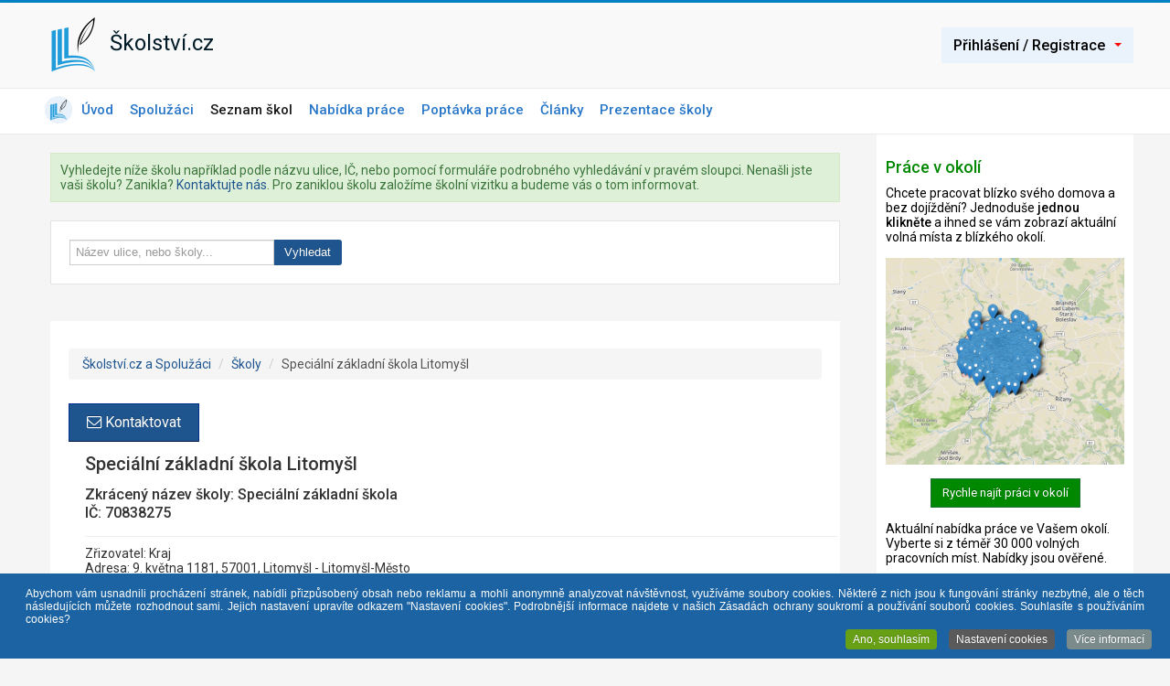

--- FILE ---
content_type: text/html; charset=utf-8
request_url: https://www.skolstvi.cz/seznam-skoly/9487-specialni-zakladni-skola-litomysl
body_size: 13467
content:
<!DOCTYPE html>
<html lang="cs-cz" dir="ltr">
<head>
	<meta name="viewport" content="width=device-width, initial-scale=1.0" />
	<meta charset="utf-8" />
	<base href="https://www.skolstvi.cz/seznam-skoly/9487-specialni-zakladni-skola-litomysl" />
	<meta name="keywords" content="Speciální základní škola Litomyšl" />
	<meta name="robots" content="max-snippet:-1,max-image-preview:large,max-video-preview:-1" />
	<meta name="description" content="Připojte se ke spolužákům a přátelům na Školství.cz. Vyberte si z aktuální nabídky práce a birgády nejen pro studenty. Prohlédněte si vzdělávací nabídky škol pro aktuální školní rok." />
	<meta name="generator" content="Toto není WordPress" />
	<title>Školství.cz a Spolužáci - Speciální základní škola Litomyšl</title>
	<link href="/templates/protostar/favicon.ico" rel="shortcut icon" type="image/vnd.microsoft.icon" />
	<link href="/media/com_rsdirectory/css/common.css" rel="stylesheet" />
	<link href="/media/com_rsdirectory/css/jquery-ui-1.10.4.custom.min.css" rel="stylesheet" />
	<link href="/media/com_rsdirectory/css/style.css" rel="stylesheet" />
	<link href="/media/com_rsdirectory/css/font-awesome.min.css" rel="stylesheet" />
	<link href="/media/com_rsdirectory/css/leaflet.css?82b80237ae3e5a2e9e480ce65b7df7c3" rel="stylesheet" />
	<link href="/plugins/system/jce/css/content.css?82b80237ae3e5a2e9e480ce65b7df7c3" rel="stylesheet" />
	<link href="/templates/protostar/css/template.css?82b80237ae3e5a2e9e480ce65b7df7c3" rel="stylesheet" />
	<link href="https://fonts.googleapis.com/css2?family=Roboto:wght@400;500" rel="stylesheet" />
	<link href="/templates/protostar/css/user.css?82b80237ae3e5a2e9e480ce65b7df7c3" rel="stylesheet" />
	<link href="https://www.skolstvi.cz/components/com_comprofiler/plugin/templates/default/bootstrap.css?v=6e9dc383527fb86c" rel="stylesheet" />
	<link href="https://www.skolstvi.cz/components/com_comprofiler/plugin/templates/default/fontawesome.css?v=381b324ebf9c2be4" rel="stylesheet" />
	<link href="https://www.skolstvi.cz/components/com_comprofiler/plugin/templates/default/template.css?v=381b324ebf9c2be4" rel="stylesheet" />
	<link href="https://www.skolstvi.cz/components/com_comprofiler/plugin/user/plug_cbgroupjive/templates/default/template.css?v=6c176a97894694b1" rel="stylesheet" />
	<link href="https://www.skolstvi.cz/components/com_comprofiler/plugin/templates/default/jquery/qtip/qtip.css?v=381b324ebf9c2be4" rel="stylesheet" />
	<link href="/media/mod_rsdirectory_simple_search/css/style.css" rel="stylesheet" />
	<link href="https://www.skolstvi.cz/components/com_comprofiler/plugin/user/plug_cbconnect/css/cbconnect.css?v=7f266a9fc185dd5f" rel="stylesheet" />
	<link href="/plugins/system/cookiespolicynotificationbar/assets/css/cpnb-style.min.css" rel="stylesheet" />
	<link href="/plugins/system/cookiespolicynotificationbar/assets/css/balloon.min.css" rel="stylesheet" />
	<style>

	h1, h2, h3, h4, h5, h6, .site-title {
		font-family: 'Roboto', sans-serif;
	}
	body.site {
		background-color: #f5f5f5;
	}
	a {
		color: #1e558f;
	}
	.nav-list > .active > a,
	.nav-list > .active > a:hover,
	.dropdown-menu li > a:hover,
	.dropdown-menu .active > a,
	.dropdown-menu .active > a:hover,
	.nav-pills > .active > a,
	.nav-pills > .active > a:hover,
	.btn-primary {
		background: #1e558f;
	}

/* Cookies lišta START */
.cpnb-outer { border-color: rgba(27, 99, 162, 1); }
.cpnb-outer.cpnb-div-position-top { border-bottom-width: 1px; }
.cpnb-outer.cpnb-div-position-bottom { border-top-width: 1px; }
.cpnb-outer.cpnb-div-position-top-left, .cpnb-outer.cpnb-div-position-top-right, .cpnb-outer.cpnb-div-position-bottom-left, .cpnb-outer.cpnb-div-position-bottom-right { border-width: 1px; }
.cpnb-message { color: #ffffff; }
.cpnb-message a { color: #ffffff }
.cpnb-button, .cpnb-button-ok, .cpnb-m-enableAllButton { -webkit-border-radius: 4px; -moz-border-radius: 4px; border-radius: 4px; font-size: 12px; color: #ffffff; background-color: rgba(103, 160, 21, 1); }
.cpnb-button:hover, .cpnb-button:focus, .cpnb-button-ok:hover, .cpnb-button-ok:focus, .cpnb-m-enableAllButton:hover, .cpnb-m-enableAllButton:focus { color: #ffffff; background-color: rgba(103, 160, 21, 1); }
.cpnb-button-decline, .cpnb-button-delete, .cpnb-button-decline-modal, .cpnb-m-DeclineAllButton { color: #ffffff; background-color: rgba(119, 31, 31, 1); }
.cpnb-button-decline:hover, .cpnb-button-decline:focus, .cpnb-button-delete:hover, .cpnb-button-delete:focus, .cpnb-button-decline-modal:hover, .cpnb-button-decline-modal:focus, .cpnb-m-DeclineAllButton:hover, .cpnb-m-DeclineAllButton:focus { color: #ffffff; background-color: rgba(175, 38, 20, 1); }
.cpnb-button-cancel, .cpnb-button-reload, .cpnb-button-cancel-modal { color: #ffffff; background-color: rgba(90, 90, 90, 1); }
.cpnb-button-cancel:hover, .cpnb-button-cancel:focus, .cpnb-button-reload:hover, .cpnb-button-reload:focus, .cpnb-button-cancel-modal:hover, .cpnb-button-cancel-modal:focus { color: #ffffff; background-color: rgba(54, 54, 54, 1); }
.cpnb-button-settings, .cpnb-button-settings-modal { color: #ffffff; background-color: rgba(90, 90, 90, 1); }
.cpnb-button-settings:hover, .cpnb-button-settings:focus, .cpnb-button-settings-modal:hover, .cpnb-button-settings-modal:focus { color: #ffffff; background-color: rgba(54, 54, 54, 1); }
.cpnb-button-more-default, .cpnb-button-more-modal { color: #ffffff; background-color: rgba(123, 138, 139, 1); }
.cpnb-button-more-default:hover, .cpnb-button-more-modal:hover, .cpnb-button-more-default:focus, .cpnb-button-more-modal:focus { color: #ffffff; background-color: rgba(105, 118, 119, 1); }
.cpnb-m-SaveChangesButton { color: #ffffff; background-color: rgba(133, 199, 136, 1); }
.cpnb-m-SaveChangesButton:hover, .cpnb-m-SaveChangesButton:focus { color: #ffffff; background-color: rgba(96, 153, 100, 1); }
@media only screen and (max-width: 600px) {
.cpnb-left-menu-toggle::after, .cpnb-left-menu-toggle-button {
content: "Kliknutím vyberte";
}
}
/* Cookies lišta KONEC */

	</style>
	<script type="application/json" class="joomla-script-options new">{"csrf.token":"f329590e7d60f4e78e55b4c4a296308b","system.paths":{"root":"","base":""},"joomla.jtext":{"COM_RSDIRECTORY_ENTRY_ADD_TO_FAVORITES":"Ulo\u017eit do obl\u00edben\u00fdch z\u00e1pis\u016f","COM_RSDIRECTORY_ENTRY_REMOVE_FROM_FAVORITES":"Odstranit z obl\u00edben\u00fdch z\u00e1pis\u016f","COM_RSDIRECTORY_CONSENT_DEFAULT_ERROR":"K odesl\u00e1n\u00ed tohoto formul\u00e1\u0159e je vy\u017eadov\u00e1n v\u00e1\u0161 souhlas. Za\u0161krtn\u011bte pol\u00ed\u010dko na konci formul\u00e1\u0159e.","COM_RSDIRECTORY_SCORE_REQUIRED":"Zvolte hodnocen\u00ed.","COM_RSDIRECTORY_NAME_REQUIRED":"Zadejte pros\u00edm sv\u00e9 jm\u00e9no.","COM_RSDIRECTORY_EMAIL_REQUIRED":"Zadejte pros\u00edm svou e-mailovou adresu.","COM_RSDIRECTORY_SUBJECT_REQUIRED":"Zadejte pros\u00edm titulek recenze.","COM_RSDIRECTORY_REVIEW_REQUIRED":"Napi\u0161te pros\u00edm recenzi.","COM_RSDIRECTORY_ADD_OWNER_REPLY":"P\u0159idat odpov\u011b\u010f \u0161koly","COM_RSDIRECTORY_EDIT_OWNER_REPLY":"Upravit odpov\u011b\u010f \u0161koly"},"system.keepalive":{"interval":3540000,"uri":"\/component\/ajax\/?format=json"}}</script>
	<script src="/media/system/js/core.js?82b80237ae3e5a2e9e480ce65b7df7c3"></script>
	<script src="/media/jui/js/jquery.min.js?82b80237ae3e5a2e9e480ce65b7df7c3"></script>
	<script src="/media/jui/js/jquery-noconflict.js?82b80237ae3e5a2e9e480ce65b7df7c3"></script>
	<script src="/media/jui/js/jquery-migrate.min.js?82b80237ae3e5a2e9e480ce65b7df7c3"></script>
	<script src="/media/jui/js/jquery.ui.core.min.js?82b80237ae3e5a2e9e480ce65b7df7c3"></script>
	<script src="/media/jui/js/jquery.ui.sortable.min.js?82b80237ae3e5a2e9e480ce65b7df7c3"></script>
	<script src="/media/com_rsdirectory/js/jquery.ui.datepicker.min.js?82b80237ae3e5a2e9e480ce65b7df7c3"></script>
	<script src="/media/com_rsdirectory/js/common.js?82b80237ae3e5a2e9e480ce65b7df7c3"></script>
	<script src="/media/com_rsdirectory/js/script.js?82b80237ae3e5a2e9e480ce65b7df7c3"></script>
	<script src="https://unpkg.com/leaflet@1.4.0/dist/leaflet.js" integrity="sha512-QVftwZFqvtRNi0ZyCtsznlKSWOStnDORoefr1enyq5mVL4tmKB3S/EnC3rRJcxCPavG10IcrVGSmPh6Qw5lwrg==" crossorigin=""></script>
	<script src="https://unpkg.com/esri-leaflet@2.2.4/dist/esri-leaflet.js" integrity="sha512-tyPum7h2h36X52O2gz+Pe8z/3l+Y9S1yEUscbVs5r5aEY5dFmP1WWRY/WLLElnFHa+k1JBQZSCDGwEAnm2IxAQ==" crossorigin=""></script>
	<script src="https://unpkg.com/esri-leaflet-geocoder@2.2.13/dist/esri-leaflet-geocoder.js" integrity="sha512-zdT4Pc2tIrc6uoYly2Wp8jh6EPEWaveqqD3sT0lf5yei19BC1WulGuh5CesB0ldBKZieKGD7Qyf/G0jdSe016A==" crossorigin=""></script>
	<script src="/media/com_rsdirectory/js/jquery.rsmap.os.js?82b80237ae3e5a2e9e480ce65b7df7c3"></script>
	<script src="/media/jui/js/bootstrap.min.js?82b80237ae3e5a2e9e480ce65b7df7c3"></script>
	<script src="/templates/protostar/js/template.js?82b80237ae3e5a2e9e480ce65b7df7c3"></script>
	<script src="/templates/protostar/js/jquery.waypoints.min.js?82b80237ae3e5a2e9e480ce65b7df7c3"></script>
	<script src="/templates/protostar/js/countjquery.js?82b80237ae3e5a2e9e480ce65b7df7c3"></script>
	<!--[if lt IE 9]><script src="/media/jui/js/html5.js?82b80237ae3e5a2e9e480ce65b7df7c3"></script><![endif]-->
	<!--[if lt IE 9]><script src="/media/system/js/polyfill.event.js?82b80237ae3e5a2e9e480ce65b7df7c3"></script><![endif]-->
	<script src="/media/system/js/keepalive.js?82b80237ae3e5a2e9e480ce65b7df7c3"></script>
	<script src="/plugins/system/cookiespolicynotificationbar/assets/js/cookies-policy-notification-bar.min.js"></script>
	<script>
rsdir = {version: "1.9.18",token: "f329590e7d60f4e78e55b4c4a296308b",root: "/",base: "/",files_limit: {}};jQuery(function($)
                {
                    jQuery( document.getElementById("rsdir-map-canvas-15") ).rsOMap(
                    {
                        address: "9. kv\u011btna 1181, Litomy\u0161l - Litomy\u0161l-M\u011bsto",
                        lat: 49.868893,
                        lng: 16.307447,
                        zoom: 15,
                        inputAddress: null,
                        inputLat: null,
                        inputLng: null,
                        markerDraggable: false,
                        mapIcon: null,

                        tileLayer: 'https://api.mapbox.com/styles/v1/{id}/tiles/{z}/{x}/{y}?access_token={accessToken}',
                        tileType: 'mapbox/streets-v11',
                        attribution: 'Mapová data &copy; <a href="https://www.openstreetmap.org/">OpenStreetMap</a> přispěvatelé, <a href="https://creativecommons.org/licenses/by-sa/2.0/">CC-BY-SA</a>, Snímky  &copy; <a href="https://www.mapbox.com/">Mapbox</a>',
                        accessToken: 'pk.eyJ1Ijoic2tvbHN0dmk4NiIsImEiOiJjazhsbGdvaDgwMDcwM2dweG1jbDZvNzNsIn0.l6a9obWhdSsO2GXq7KPvrw'
                    });
                    
                });
									var RSDirectoryReCAPTCHAv2onLoad = function() {
										grecaptcha.render('g-recaptcha-reviews', {
											'sitekey'	: '6Lf4ceEUAAAAABF2DSK_tkHB-AaAYJOSLTG-tmml',
											'theme'		: 'light',
											'type'		: 'image'
										});
									};
								jQuery(function($){ initTooltips(); $("body").on("subform-row-add", initTooltips); function initTooltips (event, container) { container = container || document;$(container).find(".hasTooltip").tooltip({"html": true,"container": "body"});} });(function(d, s, id) {
						  var js, fjs = d.getElementsByTagName(s)[0];
						  if (d.getElementById(id)) return;
						  js = d.createElement(s); js.id = id;
						  js.src = "//connect.facebook.net/cs_CZ/all.js#xfbml=1&appId=160858864014923";
						  fjs.parentNode.insertBefore(js, fjs);
						  }(document, "script", "facebook-jssdk"));

// Cookies lišta START
var cpnb_config = {"w357_joomla_caching":"0","w357_position":"bottom","w357_hide_after_time":"yes","w357_duration":"60","w357_animate_duration":"1000","w357_limit":"0","w357_message":"Abychom vám usnadnili procházení stránek, nabídli přizpůsobený obsah nebo reklamu a mohli anonymně analyzovat návštěvnost, využíváme soubory cookies. Některé z nich jsou k fungování stránky nezbytné, ale o těch následujících můžete rozhodnout sami. Jejich nastavení upravíte odkazem \u0022Nastavení cookies\u0022. Podrobnější informace najdete v našich Zásadách ochrany soukromí a používání souborů cookies. Souhlasíte s používáním cookies?","w357_display_ok_btn":"1","w357_buttonText":"Ano, souhlasím","w357_display_decline_btn":"0","w357_buttonDeclineText":"Zamítnout","w357_display_cancel_btn":"0","w357_buttonCancelText":"Zrušit","w357_display_settings_btn":"1","w357_buttonSettingsText":"Nastavení cookies","w357_buttonMoreText":"Více informací","w357_buttonMoreLink":"\/zasady-pro-soubory-cookie","w357_display_more_info_btn":"1","w357_fontColor":"#ffffff","w357_linkColor":"#ffffff","w357_fontSize":"12px","w357_backgroundColor":"rgba(27, 99, 162, 1)","w357_borderWidth":"1","w357_body_cover":"1","w357_overlay_state":"0","w357_overlay_color":"rgba(10, 10, 10, 0.3)","w357_height":"auto","w357_cookie_name":"cookiesDirektiva","w357_link_target":"_self","w357_popup_width":"800","w357_popup_height":"600","w357_customText":"\u003Cp\u003ETyto webové stránky používají k poskytování služeb, personalizaci reklam a analýze návštěvnosti soubory cookie.\u003C\/p\u003E\r\n\u003Chr \/\u003E","w357_more_info_btn_type":"menu_item","w357_blockCookies":"1","w357_autoAcceptAfterScrolling":"0","w357_numOfScrolledPixelsBeforeAutoAccept":"300","w357_reloadPageAfterAccept":"0","w357_enableConfirmationAlerts":"0","w357_enableConfirmationAlertsForAcceptBtn":0,"w357_enableConfirmationAlertsForDeclineBtn":0,"w357_enableConfirmationAlertsForDeleteBtn":0,"w357_confirm_allow_msg":"Provedením této akce povolíte všechny soubory cookie nastavené tímto webem. Jste si jisti, že chcete povolit všechny cookies na tomto webu?","w357_confirm_delete_msg":"Provedením této akce odstraníte všechny soubory cookie nastavené tímto webem. Opravdu chcete zakázat a odstranit všechny soubory cookie z vašeho prohlížeče?","w357_show_in_iframes":"0","w357_shortcode_is_enabled_on_this_page":0,"w357_base_url":"https:\/\/www.skolstvi.cz\/","w357_current_url":"https:\/\/www.skolstvi.cz\/seznam-skoly\/9487-specialni-zakladni-skola-litomysl","w357_always_display":"0","w357_show_notification_bar":true,"w357_expiration_cookieSettings":"365","w357_expiration_cookieAccept":"365","w357_expiration_cookieDecline":"180","w357_expiration_cookieCancel":"3","w357_accept_button_class_notification_bar":"cpnb-accept-btn","w357_decline_button_class_notification_bar":"cpnb-decline-btn","w357_cancel_button_class_notification_bar":"cpnb-cancel-btn","w357_settings_button_class_notification_bar":"cpnb-settings-btn","w357_moreinfo_button_class_notification_bar":"cpnb-moreinfo-btn","w357_accept_button_class_notification_bar_modal_window":"cpnb-accept-btn-m","w357_decline_button_class_notification_bar_modal_window":"cpnb-decline-btn-m","w357_save_button_class_notification_bar_modal_window":"cpnb-save-btn-m"};
// Cookies lišta KONEC


// Cookies lišta START
var cpnb_cookiesCategories = {"cookie_categories_group0":{"cookie_category_id":"required-cookies","cookie_category_name":"Nutné cookies","cookie_category_description":"Nutné cookie soubory pomáhají, aby byla webová stránka použitelná tak, že umožní základní funkce jako nastavení soukromí, přihlašování, vyplňování formulářů. Webová stránka nemůže správně fungovat bez těchto cookies. Tyto soubory cookie neukládají žádně osobní identifikovatelné informace.","cookie_category_checked_by_default":"2","cookie_category_status":"1"},"cookie_categories_group1":{"cookie_category_id":"analytical-cookies","cookie_category_name":"Statistické cookies","cookie_category_description":"Statistické cookie soubory nám pomáhají sledovat počet návštěvníků a také z jakého zdroje provoz pochází, což nám umožňuje zlepšovat výkon stránky. Všechny informace, které soubory cookie shromažďují, jsou souhrnné a anonymní. Pokud soubory cookie nepovolíte, nebudeme vědět, kdy jste navštívili naši stránku, a nebudeme moci sledovat její výkon. ","cookie_category_checked_by_default":"1","cookie_category_status":"1"},"cookie_categories_group2":{"cookie_category_id":"social-media-cookies","cookie_category_name":"Cookies pro lepší funkčnost","cookie_category_description":"S těmito soubory cookie je stránka výkonnější a osobnější. Můžeme je nastavovat my nebo poskytovatelé třetí strany, jejichž služby na stránkách používáme. Pokud soubory cookie nepovolíte, je možné, že některé nebo všechny tyto služby nebudou fungovat správně.","cookie_category_checked_by_default":"1","cookie_category_status":"1"},"cookie_categories_group3":{"cookie_category_id":"targeted-advertising-cookies","cookie_category_name":"Marketingové cookies","cookie_category_description":"Marketingové cookie jsou používány pro sledování návštěvníků na webových stránkách. Záměrem je zobrazit reklamu, která je relevantní a zajímavá pro jednotlivého uživatele a tímto hodnotnější pro vydavatele a inzerenty třetích stran. Neukládají ale vaše osobní informace přímo, nýbrž přes jedinečné identifikátory prohlížeče a internetového zařízení. Pokud je nepovolíte, bude se vám zobrazovat na stránkách méně cílená reklama. ","cookie_category_checked_by_default":"1","cookie_category_status":"1"}};
// Cookies lišta KONEC


// Cookies lišta START
var cpnb_manager = {"w357_m_modalState":"1","w357_m_floatButtonState":"1","w357_m_floatButtonPosition":"bottom_left","w357_m_HashLink":"cookies","w357_m_modal_menuItemSelectedBgColor":"rgba(200, 200, 200, 1)","w357_m_saveChangesButtonColorAfterChange":"rgba(13, 92, 45, 1)","w357_m_floatButtonIconSrc":"https:\/\/www.skolstvi.cz\/media\/plg_system_cookiespolicynotificationbar\/icons\/cpnb-cookies-manager-icon-1-64x64.png","w357_m_floatButtonText":"Správa Cookies","w357_m_modalHeadingText":"Nastavení cookies pro Školství.cz","w357_m_checkboxText":"Povoleno","w357_m_lockedText":"(Vždy aktivní)","w357_m_EnableAllButtonText":"Povolit všechny Cookies","w357_m_DeclineAllButtonText":"Zakázat všechny Cookies","w357_m_SaveChangesButtonText":"Uložit nastavení","w357_m_confirmationAlertRequiredCookies":"Tyto cookies jsou nezbytně nutné pro tento web. Tuto kategorii cookies nemůžete deaktivovat. Děkujeme za pochopení."};
// Cookies lišta KONEC

	</script>
	<script type="text/javascript" src="https://www.google.com/recaptcha/api.js?onload=RSDirectoryReCAPTCHAv2onLoad&amp;render=explicit&amp;hl=cs-CZ" defer async></script>
	<meta name="twitter:card" content="summary_large_image">
	<meta property="og:url" content="https://www.skolstvi.cz/seznam-skoly/9487-specialni-zakladni-skola-litomysl" />
	<meta property="og:title" content="Speciální základní škola Litomyšl" />
	<meta name="twitter:title" content="Speciální základní škola Litomyšl" />
	<script type="text/javascript" src="https://www.skolstvi.cz/components/com_comprofiler/js/cb12.min.js?v=381b324ebf9c2be4"></script>
	<script type="text/javascript">if ( typeof window.$ != 'undefined' ) {
	window.cbjqldr_tmpsave$ = window.$;
}
if ( typeof window.jQuery != 'undefined' ) {
	window.cbjqldr_tmpsavejquery = window.jQuery;
}</script><script type="text/javascript" src="https://www.skolstvi.cz/components/com_comprofiler/js/jquery/jquery-2.2.4.min.js?v=381b324ebf9c2be4"></script><script type="text/javascript">var cbjQuery = jQuery.noConflict( true );</script>
	<script type="text/javascript">window.$ = cbjQuery;
window.jQuery = cbjQuery;</script><script type="text/javascript" src="https://www.skolstvi.cz/components/com_comprofiler/plugin/user/plug_cbcorefieldsajax/js/jquery.cbcorefieldsajax.min.js?v=80d482d3316b43a1"></script>
	<script type="text/javascript" src="https://www.skolstvi.cz/components/com_comprofiler/plugin/user/plug_cbconditional/js/cbcondition.min.js?v=7f266a9fc185dd5f"></script>
	<script type="text/javascript" src="https://www.skolstvi.cz/components/com_comprofiler/js/jquery/jquery.migrate.min.js?v=381b324ebf9c2be4"></script>
	<script type="text/javascript" src="https://www.skolstvi.cz/components/com_comprofiler/js/jquery/jquery.qtip.min.js?v=381b324ebf9c2be4"></script>
	<script type="text/javascript" src="https://www.skolstvi.cz/components/com_comprofiler/js/jquery/jquery.cbtooltip.min.js?v=381b324ebf9c2be4"></script>
	<script type="text/javascript">cbjQuery( document ).ready( function( $ ) {
var jQuery = $;
$.fn.cbtooltip.defaults.classes = 'cb_template cb_template_default';$.fn.cbtooltip.defaults.overlayClasses = 'cb_template cb_template_default';$.fn.cbtooltip.defaults.buttonClose = 'Zavřít';$.fn.cbtooltip.defaults.buttonYes = 'Ano';$.fn.cbtooltip.defaults.buttonNo = 'Ne';$( window ).on( 'load', function() {$( '.cbTooltip,[data-hascbtooltip="true"]' ).cbtooltip();});
});
if ( typeof window.cbjqldr_tmpsave$ != 'undefined' ) {
	window.$ = window.cbjqldr_tmpsave$;
}
if ( typeof window.cbjqldr_tmpsavejquery != 'undefined' ) {
	window.jQuery = window.cbjqldr_tmpsavejquery;
}</script>

<!-- Global site tag (gtag.js) - Google Analytics -->
<script async src="https://www.googletagmanager.com/gtag/js?id=UA-160867810-1"></script>
<script>
  window.dataLayer = window.dataLayer || [];
  function gtag(){dataLayer.push(arguments);}
  gtag('js', new Date());

  gtag('config', 'UA-160867810-1');
</script>

<!-- BEGIN: Google Analytics -->
<script>console.log("Google analytics javascript code goes here...")</script>
<!-- END: Google Analytics -->

<!-- BEGIN: Facebook -->
<script>console.log("Facebook javascript code goes here...")</script>
<!-- END: Facebook -->
</head>
<body class="site com_rsdirectory view-entry layout-default no-task itemid-146">
<div id="fb-root"></div>
<script async defer crossorigin="anonymous" src="https://connect.facebook.net/cs_CZ/sdk.js#xfbml=1&version=v8.0" nonce="5IUtKmNV"></script>
	<div class="body" id="top">
		<div class="container-fluid">
						<header class="header">
				<div class="header-inner clearfix">
				<div class="container brand">
					<a class="brand pull-left site-description" href="/">
						<img src="https://www.skolstvi.cz/images/logo.png" alt="Školství.cz a Spolužáci" /><span>Školství.cz</span>											</a>
					<div class="header-search pull-right">
						<span class="element-blind-user">Přihlásit</span>
<ul class="nav navbar-nav navbar-right">
        <li class="dropdown">
          <a href="#" class="dropdown-toggle btn prihlas" data-toggle="dropdown">Přihlášení / Registrace<span class="caret"></span></a>	  
			<ul id="login-dp" class="dropdown-menu">
				<li>
<form action="https://www.skolstvi.cz/prihlaseni" method="post" id="login-form" class="cbLoginForm">
	<input type="hidden" name="option" value="com_comprofiler" />
	<input type="hidden" name="view" value="login" />
	<input type="hidden" name="op2" value="login" />
	<input type="hidden" name="return" value="B:aHR0cHM6Ly93d3cuc2tvbHN0dmkuY3ovcm96Y2VzdG5paw==" />
	<input type="hidden" name="message" value="1" />
	<input type="hidden" name="loginfrom" value="loginmodule" />
	<input type="hidden" name="cbsecuritym3" value="cbm_2c3dc751_4d726372_82940543eb7d656b87c0e9749ce6c5c5" />
				<p class="pretext cb_template cb_template_default">Přihlaste se a uvidíte toho více</p>
					<div class="userdata">
			<span id="form-login-username">
								<label id="labelusername" for="modlgn-username" class="element-blind-user">Email</label>
				<input id="modlgn-username" type="text" name="username" aria-labelledby="labelusername" class="inputbox" size="10" placeholder="Email" />
			</span>
			<span id="form-login-password">
								<label id="labelpasswd" for="modlgn-passwd" class="element-blind-user">Heslo</label>
				<input id="modlgn-passwd" type="password" name="passwd" aria-labelledby="labelpasswd" class="inputbox" size="10" placeholder="Heslo"  />
			</span>
										<input id="modlgn-remember" type="hidden" name="remember" class="inputbox" value="yes" />
									<button type="submit" name="Submit" class="btn button">
													Přihlásit se							</button>
											<a href="https://www.skolstvi.cz/vytvorit-ucet" class="  btn btn-info">
																			Vytvořit účet											</a>
			<div class="clear"></div>
				<div class="sepraline"><span>nebo</span></div>
			<span class="cbLoginFormAfterButton"><div class="cb_template cb_template_default cbConnectButtons"><button type="button" class="btn btn-primary btn-sm text-truncate cbConnectButton cbConnectButtonIconText cbConnectButtonFacebook" onclick="window.location='https://www.skolstvi.cz/spoluzaci/pluginclass/cbconnect?provider=facebook&return=aHR0cHM6Ly93d3cuc2tvbHN0dmkuY3ovc2V6bmFtLXNrb2x5Lzk0ODctc3BlY2lhbG5pLXpha2xhZG5pLXNrb2xhLWxpdG9teXNs'; return false;" title="Přihlásit se přes Facebook účet"><span class="fa fa-facebook fa-lg cbConnectButtonPrefix"></span>Přihlásit přes Facebook</button> <button type="button" class="btn btn-light border btn-sm text-truncate cbConnectButton cbConnectButtonIconText cbConnectButtonGoogle" onclick="window.location='https://www.skolstvi.cz/spoluzaci/pluginclass/cbconnect?provider=google&return=aHR0cHM6Ly93d3cuc2tvbHN0dmkuY3ovc2V6bmFtLXNrb2x5Lzk0ODctc3BlY2lhbG5pLXpha2xhZG5pLXNrb2xhLWxpdG9teXNs'; return false;" title="Přihlásit se přes Google účet"><span class="fa fa-google fa-lg cbConnectButtonPrefix"></span>Přihlásit přes Google</button> <button type="button" class="btn btn-info btn-sm text-truncate cbConnectButton cbConnectButtonIconText cbConnectButtonLinkedin" onclick="window.location='https://www.skolstvi.cz/spoluzaci/pluginclass/cbconnect?provider=linkedin&return=aHR0cHM6Ly93d3cuc2tvbHN0dmkuY3ovc2V6bmFtLXNrb2x5Lzk0ODctc3BlY2lhbG5pLXpha2xhZG5pLXNrb2xhLWxpdG9teXNs'; return false;" title="Přihlásit se přes LinkedIn účet"><span class="fa fa-linkedin fa-lg cbConnectButtonPrefix"></span>Přihlásit přes LinkedIn</button> </div></span>&nbsp;</div>
				<div id="form-login-links">
							<span id="form-login-forgot">
					<a href="https://www.skolstvi.cz/zapomenute-heslo">
													<span class="cb_template cb_template_default">
								<span class="cbModuleForgotLoginIcon fa fa-unlock-alt" title="Zapomenuté heslo?"></span>
							</span>
																			Zapomenuté heslo?											</a>
				</span>
				&nbsp;
					</div>
			</form>
				</li>
			</ul>
        </li>
      </ul>
					</div>
					</div>
				</div>
			</header>						<div class="container-fulid">			
				<nav class="navigation">
				<strong class="element-blind-user">Hlavní navigace</strong>
				<div class="container menu">
					
					<div class="navbar pull-left">
						<a class="btn btn-navbar collapsed" data-toggle="collapse" data-target=".nav-collapse">
							<span class="element-invisible">Přepnout navigaci</span>
							<span class="icon-bar"></span>
							<span class="icon-bar"></span>
							<span class="icon-bar"></span>
						</a>
					</div>
					<div class="nav-collapse">
						<ul class="nav menu nav-pills aleft mod-list">
<li class="item-145 default"><a href="/" title="Hlavní strana Školství.cz"><img src="/images/logo1.png" alt="Úvod" class="uvodni" /><span class="image-title">Úvod</span></a></li><li class="item-411"><a href="/jak-to-funguje" >Spolužáci</a></li><li class="item-146 current active"><a href="/seznam-skoly" >Seznam škol</a></li><li class="item-375"><a href="/brigady-a-prace" >Nabídka práce</a></li><li class="item-378"><a href="/hledam-praci" >Poptávka práce</a></li><li class="item-301 parent"><a href="/clanky-uzivatelu" >Články</a></li><li class="item-430"><a href="/prezentace-skoly" >Prezentace školy</a></li></ul>

					</div>
			 </div>
			 			  </nav>
			</div>
										<div class="container">
			<div class="row-fluid">
								<main id="content" class="span9">
					
					<div id="system-message-container">
	</div>

					

<div class="custom gray_bg bottom10 grenbaner hidden-phone"  >
	<p>Vyhledejte níže školu například podle názvu ulice, IČ, nebo pomocí formuláře podrobného vyhledávání v pravém sloupci. Nenašli jste vaši školu? Zanikla? <a href="/kontakt" title="Přidat novou školu">Kontaktujte nás</a>. Pro zaniklou školu založíme školní vizitku a budeme vás o tom informovat.</p></div>

<div class="rsdir rsdir-srch">
    <form class="rsdir-mod-simple-search rsdir-j30" action="/seznam-skoly/proces-filtry" method="post">
                <div class="input-prepend input-append">
            <input class="input-large" type="text" name="q" placeholder="Název ulice, nebo školy..." value="" />
            <button class="btn btn-primary" type="submit">Vyhledat</button>
        </div>
                    
        <div>
            <input type="hidden" name="f329590e7d60f4e78e55b4c4a296308b" value="1" />
            <input type="hidden" name="Itemid" value="146" />        </div>
    </form>
</div><div class="clearfix"></div>
					<div class="rsdir">
	<div class="row-fluid">
		<div class="item-page ">

				
							<ul class="rsdir-breadcrumb breadcrumb">
									<li>
											<a href="/" title="Školství.cz a Spolužáci">Školství.cz a Spolužáci</a>
										 <span class="divider">/</span>					</li>
									<li>
											<a href="/seznam-skoly" title="Školy">Školy</a>
										 <span class="divider">/</span>					</li>
									<li class="active">
											Speciální základní škola Litomyšl															</li>
								</ul>
							
			<div class="row-fluid"><br />
						<div class="rsdir-contact-wrapper">
		
<div class="rsdir-contact-btn-wrapper">
<a class="btn btn-primary btn-large" href="#rsdir-contact-modal" role="button" data-toggle="modal" data-target="#rsdir-contact-modal"><i class="fa fa-envelope-o"></i> Kontaktovat</a>
</div>
	
<div id="rsdir-contact-modal" class="rsdir-contact-modal modal hide fade" tabindex="-1" role="dialog" aria-labelledby="rsdir-contact-header" aria-hidden="true" style="width: 460px;">
	<div class="modal-header">
		<button type="button" class="close" data-dismiss="modal" aria-hidden="true">×</button>
		<h3 id="rsdir-contact-header">Kontaktovat</h3>
	</div>
	<div class="modal-body" style="max-height: 500px;">
		
	</div>
	<div class="modal-footer">
		<button class="btn" data-dismiss="modal" aria-hidden="true">Zavřít</button>
		<button class="btn btn-primary">Potvrdit</button>
	</div>
</div>
<input type="hidden" value="9487" id="rsdir-contact-entry-id"/>	</div>
	<div class="span12">

	
	        
        <div class="page-header">
        <h2 class="rsdir-detail-title">Speciální základní škola Litomyšl</h2>
    </div>
    	
	        
						
				<h3 class="rsdir-detail-big-subtitle rsdir-detail-section">Zkrácený název školy: Speciální základní škola<br />
IČ: 70838275</h3>
					
									
				<div class="rsdir-detail-small-subtitle rsdir-detail-section">Zřizovatel: Kraj<br />
Adresa: 9. května 1181, 57001, Litomyšl - Litomyšl-Město<br />
</div>					
				        
        
    	<div class="rsdir-detail-meta clearfix">
        	</div>
    		</div>			</div>
				
			<div class="row-fluid">
						</div>
			<h3 class='greenc'>V této škole zatím nejsou založeny žádné třídy. Buďte první, založte třídu a pozvěte spolužáky.</h3>	
<a class="btn addclass" href="/zalozit-tridu/newgroup?category=9487" title="Založit třídu ve škole"><i class="fa fa-users"></i> Založit třídu v této škole</a><br /><br />					
				<div class="row-fluid">
						
					<h4 class="rsdir-detail-section-title">Podrobnosti</h4>
						
					<table class="table table-striped table-hover">
												<tr>
													<td class="span4">
							<span class="rsdir-detail-caption">Obor studia</span> <div class="rsdir-detail-value">Základní škola, Základní škola speciální</div>							</td>
														<td class="span4">
							<span class="rsdir-detail-caption">E-mail</span> <div class="rsdir-detail-value">szs.litomysl@gmail.com</div>							</td>
														<td class="span4">
							<span class="rsdir-detail-caption">Telefon na ředitele/ku</span> <div class="rsdir-detail-value">461612365</div>							</td>
													</tr>
											</table>
				</div>										
				<a href="https://portal.csicr.cz/School/600100979" target="_blank" title="Web České školní inspekce.">Inspekční zprávy školy najdete zde.</a><br /><br />						
					<h4 class="rsdir-detail-section-title">Adresa školy a mapa</h4>
						
										<div class="control-group">
						9. května 1181, Litomyšl - Litomyšl-Město					</div>
											
					<div class="control-group">
						<div id="rsdir-map-canvas-15" class="rsdir-map-canvas" style="width: 100%; height: 300px;"></div>
					</div>
						
										
				<div class="clearfix">			
											<a class="rsdir-entry-fav btn" data-entry-id="9487" title="Uložit do oblíbených zápisů"><i class="fa fa-heart-o"></i></a>
									
											<button id="rsdir-print-entry" class="btn"><i class="fa fa-print"></i> Tisk</button>
										
											
<a id="rsdir-report-button" class="btn btn-mini pull-right" href="#rsdir-report-modal" role="button" data-toggle="modal">
	<i class="fa fa-flag"></i> Nahlásit</a>
	
<div id="rsdir-report-modal" class="rsdir-iframe-modal modal hide fade" tabindex="-1" role="dialog" aria-labelledby="rsdir-report-header" aria-hidden="true" style="width: 450px;">
	<div class="modal-header">
		<button type="button" class="close" data-dismiss="modal" aria-hidden="true">×</button>
		<h3 id="rsdir-report-header">Nahlásit</h3>
	</div>
	<div class="modal-body" style="max-height: 400px;">
		<iframe style="height: 400px;" src="/seznam-skoly/report/9487?tmpl=component"></iframe>
	</div>
	<div class="modal-footer">
		<button class="btn" data-dismiss="modal" aria-hidden="true">Zavřít</button>
		<button class="btn btn-primary">Potvrdit</button>
	</div>
</div>					
											<a href="#" class="btn" onclick="
						window.open(
							'https://www.facebook.com/sharer/sharer.php?u=https%3A%2F%2Fwww.skolstvi.cz%2Fseznam-skoly%2F9487-specialni-zakladni-skola-litomysl', 
							'facebook-share-dialog', 
							'width=626,height=436'
						); 
						return false;"><i class="fa fa-facebook-official"></i></a>
						<a class="btn" href="#" onclick="
						window.open(
							'https://twitter.com/share?url=https%3A%2F%2Fwww.skolstvi.cz%2Fseznam-skoly%2F9487-specialni-zakladni-skola-litomysl',
							'tweet-dialog',
							'width=626,height=436'
						);
						return false;"><i class="fa fa-twitter"></i></a>
									</div>
					
				        
    <h4 id="reviews" class="rsdir-detail-section-title">Recenze a hodnocení</h4>
        
	<div id="reviews-list">
            <p id="no-reviews">Momentálně zde nejsou žádné recenze. Buďte první, kdo napíše recenzi.</p>
    	</div>
        
    <div id="fb-root"></div><div class="fb-comments" data-href="https://www.skolstvi.cz/seznam-skoly/9487-specialni-zakladni-skola-litomysl" data-num-posts="6"></div>				
		</div>
	</div>
</div>
					<div class="clearfix"></div>
					

<div class="custom"  >
	<div class="zalozhp">
<p>Přihlaste se na web, znovu se spojte se svými spolužáky a obnovte dávná přátelství. Sdílejte zážitky a fotografie, pište články, diskutujte a plánujte společné akce. Posílejte si zprávy a zůstaňte ve spojení. Přečtěte si, <a href="/jak-to-funguje" title="Jak funguje služba Moji spolužáci">jak to funguje</a>.</p><p><a class="button send-button ucet" href="/vytvorit-ucet" title="Vytvořit účet na Školství.cz">Pojďte začít právě teď</a></p>
<img src="/images/zaloz-tridu.jpg" alt="Projekt Moji Spolužáci" /></div></div>

				</main>
									<div id="aside" class="span3">
						<div class="well  okolo"><h3 class="page-header">Práce v okolí</h3>

<div class="custom okolo"  >
	<p>Chcete pracovat blízko svého domova a bez dojíždění? Jednoduše <strong>jednou klikněte</strong> a ihned se vám zobrazí aktuální volná místa z blízkého okolí.</p>
<p><img class="centerimg" src="/images/prace_v_okoli.png" alt="Nabídka práce a volných míst v okolí" /></p>
<p class="center"><a class="btn btn-success" title="Rychle najít práci v blízkém okolí" href="/prace-v-okoli">Rychle najít práci v okolí</a></p>
<p>Aktuální nabídka práce ve Vašem okolí. Vyberte si z téměř 30 000 volných pracovních míst. Nabídky jsou ověřené.</p></div>
</div><div class="well "><h3 class="page-header">Nově založené třídy</h3><div class="cb_template cb_template_default">
	<div class="cbGroupJive">
		<div class="row no-gutters gjModuleGroupRows"><div class="d-inline-block w-sm-100 mw-100 mr-0 mr-sm-2 mb-2 gjModuleGroup gjModuleGroup732" style="width: 200px;"><div class="card h-100 no-overflow cbCanvasLayout cbCanvasLayoutSm"><div class="card-header p-0 position-relative cbCanvasLayoutTop"><div class="position-absolute cbCanvasLayoutBackground"><div style="background-image: url(https://www.skolstvi.cz/components/com_comprofiler/plugin/user/plug_cbgroupjive/templates/default/images/canvas.png)" class="cbImgCanvas cbThumbCanvas gjCanvas gjCanvasDefault">Třída</div></div></div><div class="position-relative cbCanvasLayoutBottom"><div class="position-absolute cbCanvasLayoutPhoto"><img alt="Logo třídy" src="https://www.skolstvi.cz/components/com_comprofiler/plugin/user/plug_cbgroupjive/templates/default/images/logo.png" class="cbImgPict cbThumbPict gjLogo gjLogoDefault img-thumbnail" /></div></div><div class="d-flex flex-column card-body p-0 position-relative cbCanvasLayoutBody"><div class="flex-grow-1 ml-2 mr-2 mt-2 text-truncate cbCanvasLayoutContent"><strong><a href="https://www.skolstvi.cz/skola/11190-odborne-uciliste-prakticka-skola-zakladni-skola-a-materska-skola-pribram-iv-prispevkova-organizace/732-h3-1991">H3 1991</a></strong><div class="text-small text-truncate gjModuleGroupCategory"><strong>Odborné učiliště, Praktická škola, Základní škola a Mateřská škola Příbram IV, příspěvková organizace</strong></div></div><div class="border-top pl-2 pr-2 pt-2 mt-2 mb-2 text-small text-muted row no-gutters cbCanvasLayoutContent"><div class="text-truncate col-sm-6 cbCanvasLayoutContent gjModuleGroupIconType"><span class="fa-before fa-globe"> Přístup schvaluje předseda třídy</span></div><div class="text-truncate col-sm-6 text-sm-right cbCanvasLayoutContent gjModuleGroupIconUsers"><span class="fa-before fa-user"> 1 uživatel</span></div></div><div class="gjCanvasDescription gjModuleGroupDescription"><span class="cbTooltip" data-cbtooltip-tooltip="Mechanik důlních provozů
Třidní učitel Ladislav Krůta"><span class="bg-white border rounded-circle p-1 pl-2 pr-2 text-small fa fa-info text-muted"></span></span></div></div></div></div><div class="d-inline-block w-sm-100 mw-100 mr-0 mr-sm-2 mb-2 gjModuleGroup gjModuleGroup731" style="width: 200px;"><div class="card h-100 no-overflow cbCanvasLayout cbCanvasLayoutSm"><div class="card-header p-0 position-relative cbCanvasLayoutTop"><div class="position-absolute cbCanvasLayoutBackground"><div style="background-image: url(https://www.skolstvi.cz/images/comprofiler/plug_cbgroupjive/2656/731/tn696b255d94030.jpeg)" class="cbImgCanvas cbThumbCanvas gjCanvas gjCanvasCustom">Třída</div></div></div><div class="position-relative cbCanvasLayoutBottom"><div class="position-absolute cbCanvasLayoutPhoto"><img alt="Logo třídy" src="https://www.skolstvi.cz/images/comprofiler/plug_cbgroupjive/2656/731/tn696b255dc1c92.png" class="cbImgPict cbThumbPict gjLogo gjLogoCustom img-thumbnail" /></div></div><div class="d-flex flex-column card-body p-0 position-relative cbCanvasLayoutBody"><div class="flex-grow-1 ml-2 mr-2 mt-2 text-truncate cbCanvasLayoutContent"><strong><a href="https://www.skolstvi.cz/skola/2656-gymnazium-lovosice-sady-pionyru-600-prispevkova-organizace/731-4-b-1994">4.B 1994</a></strong><div class="text-small text-truncate gjModuleGroupCategory"><strong>Gymnázium, Lovosice, Sady pionýrů 600, příspěvková organizace</strong></div></div><div class="border-top pl-2 pr-2 pt-2 mt-2 mb-2 text-small text-muted row no-gutters cbCanvasLayoutContent"><div class="text-truncate col-sm-6 cbCanvasLayoutContent gjModuleGroupIconType"><span class="fa-before fa-globe"> Přístup schvaluje předseda třídy</span></div><div class="text-truncate col-sm-6 text-sm-right cbCanvasLayoutContent gjModuleGroupIconUsers"><span class="fa-before fa-user"> 1 uživatel</span></div></div><div class="gjCanvasDescription gjModuleGroupDescription"><span class="cbTooltip" data-cbtooltip-tooltip="třídní profesor Radim Novák"><span class="bg-white border rounded-circle p-1 pl-2 pr-2 text-small fa fa-info text-muted"></span></span></div></div></div></div><div class="d-inline-block w-sm-100 mw-100 mr-0 mr-sm-2 mb-2 gjModuleGroup gjModuleGroup730" style="width: 200px;"><div class="card h-100 no-overflow cbCanvasLayout cbCanvasLayoutSm"><div class="card-header p-0 position-relative cbCanvasLayoutTop"><div class="position-absolute cbCanvasLayoutBackground"><div style="background-image: url(https://www.skolstvi.cz/images/comprofiler/plug_cbgroupjive/9003/730/tn696b237af108c.png)" class="cbImgCanvas cbThumbCanvas gjCanvas gjCanvasCustom">Třída</div></div></div><div class="position-relative cbCanvasLayoutBottom"><div class="position-absolute cbCanvasLayoutPhoto"><img alt="Logo třídy" src="https://www.skolstvi.cz/images/comprofiler/plug_cbgroupjive/9003/730/tn696b25a150253.png" class="cbImgPict cbThumbPict gjLogo gjLogoCustom img-thumbnail" /></div></div><div class="d-flex flex-column card-body p-0 position-relative cbCanvasLayoutBody"><div class="flex-grow-1 ml-2 mr-2 mt-2 text-truncate cbCanvasLayoutContent"><strong><a href="https://www.skolstvi.cz/skola/9003-zakladni-skola-terezin-okres-litomerice/730-8-b-1990">8.B 1990</a></strong><div class="text-small text-truncate gjModuleGroupCategory"><strong>Základní škola Terezín, okres Litoměřice</strong></div></div><div class="border-top pl-2 pr-2 pt-2 mt-2 mb-2 text-small text-muted row no-gutters cbCanvasLayoutContent"><div class="text-truncate col-sm-6 cbCanvasLayoutContent gjModuleGroupIconType"><span class="fa-before fa-globe"> Přístup schvaluje předseda třídy</span></div><div class="text-truncate col-sm-6 text-sm-right cbCanvasLayoutContent gjModuleGroupIconUsers"><span class="fa-before fa-user"> 1 uživatel</span></div></div><div class="gjCanvasDescription gjModuleGroupDescription"><span class="cbTooltip" data-cbtooltip-tooltip="třídní učitelka Mgr. Jana Plachá"><span class="bg-white border rounded-circle p-1 pl-2 pr-2 text-small fa fa-info text-muted"></span></span></div></div></div></div></div>	</div>
</div></div><div class="well "><h3 class="page-header">Poslední články</h3><div class="newsflash">
			 
	 		<h4 class="newsflash-title">
			Učebny nepotřebují stěny: Nový česko-slovenský projekt mění podobu adaptačních a sportovních kurzů		</h4>

	...	<a class="readmore btn" href="/clanky-uzivatelu/ostatni-z-blogu/77-ucebny-nepotrebuji-steny-novy-cesko-slovensky-projekt-meni-podobu-adaptacnich-a-sportovnich-kurzu" title="Číst celý článek">Číst dál...</a> 
			 
	 		<h4 class="newsflash-title">
			Nefunkčnost pozvánek		</h4>

	<p>
 
  
 

 
  Normal
  0
  
  
  
  
  false
  false
  false
  
  CS
  EN-US
  AR-SA
  
   
   
   
   
   
   
   
   
   
  
  
   
   
   
   
   
   
   
   
   
   
   
  

 
  
  
  
  
  
  
  
  
  
  
  
  
  
  
  
  
  
  
  
  
  
  
  
  
  
  
  
  
  
  
  
  
  
  
  
  
  
  
  
  
  
  
  
  
  
  
  
  
  
  
  
  
  
  
  
  
  
  
  
  
  
  
  
  
  
  
  
  
  
  
  
  
  
  
  
  
  
  
  
  
  
  
  
  
  
  
  
  
  
  
  
  
  
  
  
  
  
  
  
  
  
  
  
  
  
  
  
  
  
  
  
  
  
  
  
  
  
  
  
  
  
  
  
  
  
  
  
  
  
  
  
  
  
  
  
  
  
  
  
  
  
  
  
  
  
  
  
  
  
  
  
  
  
  
  
  
  
  
  
  
  
  
  
  
  
  
  
  
  
  
  
  
  
  
  
  
  
  
  
  
  
  
  
  
  
  
  
  
  
  
  
  
  
  
  
  
  
  
  
  
  
  
  
  
  
  
  
  
  
  
  
  
  
  
  
  
  
  
  
  
  
  
  
  
  
  
  
  
  
  
  
  
  
  
  
  
  
  
  
  
  
  
  
  
  
  
  
  
  
  
  
  
  
  
  
  
  
  
  
  
  
  
  
  
  
  
  
  
  
  
  
  
  
  
  
  
  
  
  
  
  
  
  
  
  
  
  
  
  
  
  
  
  
  
  
  
  
  
  
  
  
  
  
  
  
  
  
  
  
  
  
  
  
  
  
  
  
  
  
  
  
  
  
  
  
  
  
  
  
  
  
  
  
  
  
  
  
  
  
  
  
  
  
  
  
  
  
  
  
  
  
  
  
  
  
  
  
  
  
  
  
  
  
  
  
  
  
  
  
  
  
  
  
  
  
  
 


 /* Style Definitions */
 table.MsoNormalTable
	{mso-style-name:"Normální...</p> 
	</div>
</div><div class="well ">Staňte se fanoušky spolužáků.<br />
			<p>Školství.cz si prohlíží 1296 uživatelů</p>
<div class="fb-like" data-href="https://www.facebook.com/mojispoluzaci/" data-width="" data-layout="button_count" data-action="recommend" data-size="large" data-share="true"></div>

</div>
					</div>
							</div>
			</div>
	</div>
	<footer class="footer">
		<div class="container">
			<ul class="nav menu mod-list">
<li class="item-254"><a href="/jak-to-funguje" >Nápověda</a></li><li class="item-214"><a href="/nastroje-pro-online-vzdelavani" >Online výuka</a></li><li class="item-156"><a href="/o-projektu" >O projektu</a></li><li class="item-158"><a href="/podminky-uziti" >Podmínky užití</a></li><li class="item-164"><a href="/zasady-ochrany-soukromi" >Zásady ochrany soukromí</a></li><li class="item-165"><a href="/zasady-pro-soubory-cookie" >Cookies</a></li><li class="item-381"><a href="/kontakt" >Kontakt</a></li><li class="item-415"><a href="/prace-v-okoli" >Práce v okolí</a></li><li class="item-253"><a href="/mapa-webu" >Mapa webu</a></li><li class="item-431"><a href="https://www.skolstvi.cz/prezentace-skoly#reklamatop" >Reklama</a></li></ul>

			<p class="pull-right">
				<a href="#top" id="back-top">
					Nahoru				</a>
			</p>
			<p>
				&copy; 2026 Školství.cz a Spolužáci. Webové stránky splňují standardy WCAG 2.1 AA pro přístupný text.
			</p>
		</div>
	</footer>
		</div>
	
</body>
</html>


--- FILE ---
content_type: text/html; charset=utf-8
request_url: https://www.skolstvi.cz/seznam-skoly/report/9487?tmpl=component
body_size: 4807
content:
<!DOCTYPE html>
<html lang="cs-cz" dir="ltr">
<head>
	<meta name="viewport" content="width=device-width, initial-scale=1, maximum-scale=1" />
	<meta charset="utf-8" />
	<base href="https://www.skolstvi.cz/seznam-skoly/report/9487" />
	<meta name="robots" content="max-snippet:-1,max-image-preview:large,max-video-preview:-1" />
	<meta name="description" content="Připojte se ke spolužákům a přátelům na Školství.cz. Vyberte si z aktuální nabídky práce a birgády nejen pro studenty. Prohlédněte si vzdělávací nabídky škol pro aktuální školní rok." />
	<meta name="generator" content="Joomla! - Open Source Content Management" />
	<title>Seznam škol - Recenze a hodnocení školy</title>
	<link href="/templates/protostar/favicon.ico" rel="shortcut icon" type="image/vnd.microsoft.icon" />
	<link href="/media/com_rsdirectory/css/common.css" rel="stylesheet" />
	<link href="/media/com_rsdirectory/css/jquery-ui-1.10.4.custom.min.css" rel="stylesheet" />
	<link href="/media/com_rsdirectory/css/style.css" rel="stylesheet" />
	<link href="/media/com_rsdirectory/css/font-awesome.min.css" rel="stylesheet" />
	<link href="/media/com_rsdirectory/css/iframe.css" rel="stylesheet" />
	<link href="/plugins/system/jce/css/content.css?82b80237ae3e5a2e9e480ce65b7df7c3" rel="stylesheet" />
	<link href="/templates/protostar/css/template.css?82b80237ae3e5a2e9e480ce65b7df7c3" rel="stylesheet" />
	<link href="/plugins/system/cookiespolicynotificationbar/assets/css/cpnb-style.min.css" rel="stylesheet" />
	<link href="/plugins/system/cookiespolicynotificationbar/assets/css/balloon.min.css" rel="stylesheet" />
	<style>


/* Cookies lišta START */
.cpnb-outer { border-color: rgba(27, 99, 162, 1); }
.cpnb-outer.cpnb-div-position-top { border-bottom-width: 1px; }
.cpnb-outer.cpnb-div-position-bottom { border-top-width: 1px; }
.cpnb-outer.cpnb-div-position-top-left, .cpnb-outer.cpnb-div-position-top-right, .cpnb-outer.cpnb-div-position-bottom-left, .cpnb-outer.cpnb-div-position-bottom-right { border-width: 1px; }
.cpnb-message { color: #ffffff; }
.cpnb-message a { color: #ffffff }
.cpnb-button, .cpnb-button-ok, .cpnb-m-enableAllButton { -webkit-border-radius: 4px; -moz-border-radius: 4px; border-radius: 4px; font-size: 12px; color: #ffffff; background-color: rgba(103, 160, 21, 1); }
.cpnb-button:hover, .cpnb-button:focus, .cpnb-button-ok:hover, .cpnb-button-ok:focus, .cpnb-m-enableAllButton:hover, .cpnb-m-enableAllButton:focus { color: #ffffff; background-color: rgba(103, 160, 21, 1); }
.cpnb-button-decline, .cpnb-button-delete, .cpnb-button-decline-modal, .cpnb-m-DeclineAllButton { color: #ffffff; background-color: rgba(119, 31, 31, 1); }
.cpnb-button-decline:hover, .cpnb-button-decline:focus, .cpnb-button-delete:hover, .cpnb-button-delete:focus, .cpnb-button-decline-modal:hover, .cpnb-button-decline-modal:focus, .cpnb-m-DeclineAllButton:hover, .cpnb-m-DeclineAllButton:focus { color: #ffffff; background-color: rgba(175, 38, 20, 1); }
.cpnb-button-cancel, .cpnb-button-reload, .cpnb-button-cancel-modal { color: #ffffff; background-color: rgba(90, 90, 90, 1); }
.cpnb-button-cancel:hover, .cpnb-button-cancel:focus, .cpnb-button-reload:hover, .cpnb-button-reload:focus, .cpnb-button-cancel-modal:hover, .cpnb-button-cancel-modal:focus { color: #ffffff; background-color: rgba(54, 54, 54, 1); }
.cpnb-button-settings, .cpnb-button-settings-modal { color: #ffffff; background-color: rgba(90, 90, 90, 1); }
.cpnb-button-settings:hover, .cpnb-button-settings:focus, .cpnb-button-settings-modal:hover, .cpnb-button-settings-modal:focus { color: #ffffff; background-color: rgba(54, 54, 54, 1); }
.cpnb-button-more-default, .cpnb-button-more-modal { color: #ffffff; background-color: rgba(123, 138, 139, 1); }
.cpnb-button-more-default:hover, .cpnb-button-more-modal:hover, .cpnb-button-more-default:focus, .cpnb-button-more-modal:focus { color: #ffffff; background-color: rgba(105, 118, 119, 1); }
.cpnb-m-SaveChangesButton { color: #ffffff; background-color: rgba(133, 199, 136, 1); }
.cpnb-m-SaveChangesButton:hover, .cpnb-m-SaveChangesButton:focus { color: #ffffff; background-color: rgba(96, 153, 100, 1); }
@media only screen and (max-width: 600px) {
.cpnb-left-menu-toggle::after, .cpnb-left-menu-toggle-button {
content: "Kliknutím vyberte";
}
}
/* Cookies lišta KONEC */

	</style>
	<script type="application/json" class="joomla-script-options new">{"csrf.token":"f329590e7d60f4e78e55b4c4a296308b","system.paths":{"root":"","base":""}}</script>
	<script src="/media/system/js/core.js?82b80237ae3e5a2e9e480ce65b7df7c3"></script>
	<script src="/media/jui/js/jquery.min.js?82b80237ae3e5a2e9e480ce65b7df7c3"></script>
	<script src="/media/jui/js/jquery-noconflict.js?82b80237ae3e5a2e9e480ce65b7df7c3"></script>
	<script src="/media/jui/js/jquery-migrate.min.js?82b80237ae3e5a2e9e480ce65b7df7c3"></script>
	<script src="/media/jui/js/jquery.ui.core.min.js?82b80237ae3e5a2e9e480ce65b7df7c3"></script>
	<script src="/media/jui/js/jquery.ui.sortable.min.js?82b80237ae3e5a2e9e480ce65b7df7c3"></script>
	<script src="/media/com_rsdirectory/js/jquery.ui.datepicker.min.js?82b80237ae3e5a2e9e480ce65b7df7c3"></script>
	<script src="/media/com_rsdirectory/js/common.js?82b80237ae3e5a2e9e480ce65b7df7c3"></script>
	<script src="/media/com_rsdirectory/js/script.js?82b80237ae3e5a2e9e480ce65b7df7c3"></script>
	<!--[if lt IE 9]><script src="/media/system/js/html5fallback.js?82b80237ae3e5a2e9e480ce65b7df7c3"></script><![endif]-->
	<script src="/media/jui/js/bootstrap.min.js?82b80237ae3e5a2e9e480ce65b7df7c3"></script>
	<script src="/templates/protostar/js/template.js?82b80237ae3e5a2e9e480ce65b7df7c3"></script>
	<!--[if lt IE 9]><script src="/media/jui/js/html5.js?82b80237ae3e5a2e9e480ce65b7df7c3"></script><![endif]-->
	<script src="/plugins/system/cookiespolicynotificationbar/assets/js/cookies-policy-notification-bar.min.js"></script>
	<script>
rsdir = {version: "1.9.18",token: "f329590e7d60f4e78e55b4c4a296308b",root: "/",base: "/",files_limit: {}};

// Cookies lišta START
var cpnb_config = {"w357_joomla_caching":"0","w357_position":"bottom","w357_hide_after_time":"yes","w357_duration":"60","w357_animate_duration":"1000","w357_limit":"0","w357_message":"Abychom vám usnadnili procházení stránek, nabídli přizpůsobený obsah nebo reklamu a mohli anonymně analyzovat návštěvnost, využíváme soubory cookies. Některé z nich jsou k fungování stránky nezbytné, ale o těch následujících můžete rozhodnout sami. Jejich nastavení upravíte odkazem \u0022Nastavení cookies\u0022. Podrobnější informace najdete v našich Zásadách ochrany soukromí a používání souborů cookies. Souhlasíte s používáním cookies?","w357_display_ok_btn":"1","w357_buttonText":"Ano, souhlasím","w357_display_decline_btn":"0","w357_buttonDeclineText":"Zamítnout","w357_display_cancel_btn":"0","w357_buttonCancelText":"Zrušit","w357_display_settings_btn":"1","w357_buttonSettingsText":"Nastavení cookies","w357_buttonMoreText":"Více informací","w357_buttonMoreLink":"\/zasady-pro-soubory-cookie","w357_display_more_info_btn":"1","w357_fontColor":"#ffffff","w357_linkColor":"#ffffff","w357_fontSize":"12px","w357_backgroundColor":"rgba(27, 99, 162, 1)","w357_borderWidth":"1","w357_body_cover":"1","w357_overlay_state":"0","w357_overlay_color":"rgba(10, 10, 10, 0.3)","w357_height":"auto","w357_cookie_name":"cookiesDirektiva","w357_link_target":"_self","w357_popup_width":"800","w357_popup_height":"600","w357_customText":"\u003Cp\u003ETyto webové stránky používají k poskytování služeb, personalizaci reklam a analýze návštěvnosti soubory cookie.\u003C\/p\u003E\r\n\u003Chr \/\u003E","w357_more_info_btn_type":"menu_item","w357_blockCookies":"1","w357_autoAcceptAfterScrolling":"0","w357_numOfScrolledPixelsBeforeAutoAccept":"300","w357_reloadPageAfterAccept":"0","w357_enableConfirmationAlerts":"0","w357_enableConfirmationAlertsForAcceptBtn":0,"w357_enableConfirmationAlertsForDeclineBtn":0,"w357_enableConfirmationAlertsForDeleteBtn":0,"w357_confirm_allow_msg":"Provedením této akce povolíte všechny soubory cookie nastavené tímto webem. Jste si jisti, že chcete povolit všechny cookies na tomto webu?","w357_confirm_delete_msg":"Provedením této akce odstraníte všechny soubory cookie nastavené tímto webem. Opravdu chcete zakázat a odstranit všechny soubory cookie z vašeho prohlížeče?","w357_show_in_iframes":"0","w357_shortcode_is_enabled_on_this_page":0,"w357_base_url":"https:\/\/www.skolstvi.cz\/","w357_current_url":"https:\/\/www.skolstvi.cz\/seznam-skoly\/report\/9487?tmpl=component","w357_always_display":"0","w357_show_notification_bar":true,"w357_expiration_cookieSettings":"365","w357_expiration_cookieAccept":"365","w357_expiration_cookieDecline":"180","w357_expiration_cookieCancel":"3","w357_accept_button_class_notification_bar":"cpnb-accept-btn","w357_decline_button_class_notification_bar":"cpnb-decline-btn","w357_cancel_button_class_notification_bar":"cpnb-cancel-btn","w357_settings_button_class_notification_bar":"cpnb-settings-btn","w357_moreinfo_button_class_notification_bar":"cpnb-moreinfo-btn","w357_accept_button_class_notification_bar_modal_window":"cpnb-accept-btn-m","w357_decline_button_class_notification_bar_modal_window":"cpnb-decline-btn-m","w357_save_button_class_notification_bar_modal_window":"cpnb-save-btn-m"};
// Cookies lišta KONEC


// Cookies lišta START
var cpnb_cookiesCategories = {"cookie_categories_group0":{"cookie_category_id":"required-cookies","cookie_category_name":"Nutné cookies","cookie_category_description":"Nutné cookie soubory pomáhají, aby byla webová stránka použitelná tak, že umožní základní funkce jako nastavení soukromí, přihlašování, vyplňování formulářů. Webová stránka nemůže správně fungovat bez těchto cookies. Tyto soubory cookie neukládají žádně osobní identifikovatelné informace.","cookie_category_checked_by_default":"2","cookie_category_status":"1"},"cookie_categories_group1":{"cookie_category_id":"analytical-cookies","cookie_category_name":"Statistické cookies","cookie_category_description":"Statistické cookie soubory nám pomáhají sledovat počet návštěvníků a také z jakého zdroje provoz pochází, což nám umožňuje zlepšovat výkon stránky. Všechny informace, které soubory cookie shromažďují, jsou souhrnné a anonymní. Pokud soubory cookie nepovolíte, nebudeme vědět, kdy jste navštívili naši stránku, a nebudeme moci sledovat její výkon. ","cookie_category_checked_by_default":"1","cookie_category_status":"1"},"cookie_categories_group2":{"cookie_category_id":"social-media-cookies","cookie_category_name":"Cookies pro lepší funkčnost","cookie_category_description":"S těmito soubory cookie je stránka výkonnější a osobnější. Můžeme je nastavovat my nebo poskytovatelé třetí strany, jejichž služby na stránkách používáme. Pokud soubory cookie nepovolíte, je možné, že některé nebo všechny tyto služby nebudou fungovat správně.","cookie_category_checked_by_default":"1","cookie_category_status":"1"},"cookie_categories_group3":{"cookie_category_id":"targeted-advertising-cookies","cookie_category_name":"Marketingové cookies","cookie_category_description":"Marketingové cookie jsou používány pro sledování návštěvníků na webových stránkách. Záměrem je zobrazit reklamu, která je relevantní a zajímavá pro jednotlivého uživatele a tímto hodnotnější pro vydavatele a inzerenty třetích stran. Neukládají ale vaše osobní informace přímo, nýbrž přes jedinečné identifikátory prohlížeče a internetového zařízení. Pokud je nepovolíte, bude se vám zobrazovat na stránkách méně cílená reklama. ","cookie_category_checked_by_default":"1","cookie_category_status":"1"}};
// Cookies lišta KONEC


// Cookies lišta START
var cpnb_manager = {"w357_m_modalState":"1","w357_m_floatButtonState":"1","w357_m_floatButtonPosition":"bottom_left","w357_m_HashLink":"cookies","w357_m_modal_menuItemSelectedBgColor":"rgba(200, 200, 200, 1)","w357_m_saveChangesButtonColorAfterChange":"rgba(13, 92, 45, 1)","w357_m_floatButtonIconSrc":"https:\/\/www.skolstvi.cz\/media\/plg_system_cookiespolicynotificationbar\/icons\/cpnb-cookies-manager-icon-1-64x64.png","w357_m_floatButtonText":"Správa Cookies","w357_m_modalHeadingText":"Nastavení cookies pro Školství.cz","w357_m_checkboxText":"Povoleno","w357_m_lockedText":"(Vždy aktivní)","w357_m_EnableAllButtonText":"Povolit všechny Cookies","w357_m_DeclineAllButtonText":"Zakázat všechny Cookies","w357_m_SaveChangesButtonText":"Uložit nastavení","w357_m_confirmationAlertRequiredCookies":"Tyto cookies jsou nezbytně nutné pro tento web. Tuto kategorii cookies nemůžete deaktivovat. Děkujeme za pochopení."};
// Cookies lišta KONEC

	</script>


<!-- BEGIN: Google Analytics -->
<script>console.log("Google analytics javascript code goes here...")</script>
<!-- END: Google Analytics -->

<!-- BEGIN: Facebook -->
<script>console.log("Facebook javascript code goes here...")</script>
<!-- END: Facebook -->
</head>
<body class="contentpane modal">
	<div id="system-message-container">
	</div>

	
<div class="rsdir">
	<div class="row-fluid">
		<form action="https://www.skolstvi.cz/seznam-skoly/report/9487?tmpl=component" method="post">
				
							<div class="control-group">
					<label id="jform_name-lbl" for="jform_name" class="required">
	Jméno<span class="star">&#160;*</span></label>
					<input type="text" name="jform[name]" id="jform_name"  value="" class="required"        required aria-required="true"      />
				</div>
								<div class="control-group">
					<label id="jform_email-lbl" for="jform_email" class="required">
	E-mail<span class="star">&#160;*</span></label>
					<input type="text" name="jform[email]" id="jform_email"  value="" class="required"        required aria-required="true"      />
				</div>
								<div class="control-group">
					<label id="jform_message-lbl" for="jform_message">
	Zpráva<span class="star">&nbsp;*</span></label>
					<textarea name="jform[message]" id="jform_message"  cols="80"  rows="8" class="input-xxlarge"           ></textarea>				</div>
				
							<div class="control-group">
					<label class="checkbox" for="submit_consent">
						<input type="checkbox" id="submit_consent" value="1" name="i_consent_to_privacy_policy_and_submit_my_details"/>
						Souhlasím s tím, aby web Školství.cz shromažďoval moje údaje vložené prostřednictvím tohoto formuláře.					</label>
				</div>
							
			<div>
				<input type="hidden" name="jform[entry_id]" value="9487" />
				<input type="hidden" name="f329590e7d60f4e78e55b4c4a296308b" value="1" />
				<input type="hidden" name="task" value="entryreport.save" />
			</div>
				
		</form>
	</div><!-- .row-fluid -->
</div><!-- .rsdir -->
</body>
</html>


--- FILE ---
content_type: text/css
request_url: https://www.skolstvi.cz/media/mod_rsdirectory_simple_search/css/style.css
body_size: 293
content:
.rsdir-mod-simple-search .dropdown-menu {
    overflow-y: scroll;
    max-height: 200px;
    display: none;
    text-align: left;
    right: auto;
    top: 100%;
    margin: 2px 0 0;
    padding: 0;
}

.rsdir-mod-simple-search .open > .dropdown-menu {
    display: block;
}

.rsdir-mod-simple-search .dropdown-menu a {
    display: block;
    padding: 3px 20px;
    text-transform: none;
}

.rsdir-mod-simple-search .dropdown-menu a:hover {
    font-weight: normal;
}

@media (max-width: 767px) {
    .rsdir-mod-simple-search .input-large {
        min-height: 28px;
    }
}

form.rsdir-mod-simple-search {
	overflow: visible;
}

--- FILE ---
content_type: text/css
request_url: https://www.skolstvi.cz/media/com_rsdirectory/css/common.css
body_size: 1242
content:
/* Clearfix */
.clearfix {
    *zoom: 1;
}
.clearfix:before,
.clearfix:after {
    display: table;
    content:" ";
}
.clearfix:after {
    clear: both;
}

/* Some bootstrap CSS (which is not found in the Joomla! bootstrap ) */

.media,
.media-body {
	overflow: hidden;
	*overflow: visible;
	zoom: 1;
}

.media,
.media .media {
	margin-top: 15px;
}

.media:first-child {
	margin-top: 0;
}

.media-object {
	display: block;
}

.media-heading {
	margin: 0 0 5px;
}

.media > .pull-left {
	margin-right: 10px;
}

.media > .pull-right {
	margin-left: 10px;
}

.media-list {
	margin-left: 0;
	list-style: none;
}

.rsdir-field-wrapper {
	margin-bottom: 20px;
}

#rsdir-captcha-refresh,
.rsdir-toggle-help {
	cursor: pointer;
}

.rsdir-images-list {
    margin: 10px 0 0 0 !important;
	padding: 0 !important;
}

.rsdir-images-list li {
    float: left;
    margin: 0 8px 8px 0 !important;
    list-style: none;
    border: 1px solid #cacaca;
    position: relative;
	padding: 3px !important;
}

.rsdir-images-list .rsdir-delete-file {
	position: absolute;
    top: 10px;
    right: 10px;
    cursor: pointer;
	height: 16px;
	display: none !important;
}

.rsdir-images-list .rsdir-image-loader {
	position: absolute;
    top: 10px;
    right: 10px;
    cursor: pointer;
	height: 16px;
}

.rsdir-images-list .rsdir-file:hover .rsdir-delete-file {
	display: block !important;
}

.rsdir-images-list .rsdir-file:hover .hide.rsdir-delete-file {
	display: none !important;
}

.ui-datepicker-calendar tr {
    border: none;
}

.rsdir-placeholders-wrapper {
    position: relative;
}

.rsdir-placeholders {
    position: absolute;
    z-index: 9999;
    background-color: #eee;
    list-style-type: none !important;
    margin: 0 !important;
    padding-right: 10px;
    padding: 0 !important;
	font-size: 13px !important;
	white-space: normal !important;
}

.rsdir-placeholders li {
    padding: 5px 10px !important;
}

.rsdir-placeholders li:hover {
    cursor: pointer;
    background-color: #DFDFDF;
}

.rsdir-map {
    margin-top: 15px;
	margin-bottom: 15px;
}

#rsdir-map-results td {
	vertical-align: middle;
}

.rsdir-order-files td,
.rsdir-order-files img {
    cursor: move;
}

.rsdir-hide {
    display: none !important;
}

.rsdir-block {
    display: block !important;
}

.rsdir-required {
	color: #B94A48;
	font-weight: bold;
	cursor: pointer;
}

[class^="rsdir-icon-"],
[class*=" rsdir-icon-"] {
    display: inline-block;
    width: 16px;
    height: 16px;
}

.rsdir-icon-x {
    background: url("../images/icon-16-x.png");
}

.rsdir-icon-remove {
    background: url("../images/icon-16-minus.png");
}

.rsdir-icon-new {
	background: url("../images/icon-16-plus.png");
}

.rsdir-files-list {
    margin: 10px 0 0;
}

.rsdir-files-list .icon-remove {
    cursor: pointer;
    color: #B94A48;
    background-image: none;
}

.rsdir-files-list a,
.rsdir-files-table a {
    background: transparent url("../images/icon-16-file.png") no-repeat 10px center;
    padding: 10px 0 10px 35px;
}

.rsdir-tabs .tab-content > .tab-pane {
    position: absolute !important;
    top: -9999px !important;
	width: 100% !important;
}

.rsdir-tabs .tab-content > .active {
    position: static !important;
    top: auto !important;
}

.error .rsdir-renew-label {
    box-shadow: inherit !important;
    color: inherit !important;
}

.rsdir-no-image {
    display: block;
    background: #FBFBF1 url('../images/no-image.png') no-repeat center center;
}

.rsdir-file-upload {
	margin-bottom: 5px;
}

.rsdir-clear-upload {
	cursor: pointer;
	vertical-align: middle;
	margin-left: 10px;
}

.rsdir-delete-file {
	cursor: pointer;
}

.rsdir-dropdown {
	height: auto !important;
}

.rsdir-map-field {
	margin-bottom: 5px;	
}

.rsdir-map-field > div {
	margin-left: 5px;
}

.rsdir-map-field > div:first-child {
	margin-left: 0;
}

.search-field input {
	height: 16px !important;
	margin-bottom: 0 !important;
}

/* Bootstrap Css Map Fix*/
.gm-style img { 
    max-width: none !important;
}
/* Bootstrap Css Map Fix*/
.gm-style label { 
    width: auto !important;
    display: inline !important; 
}